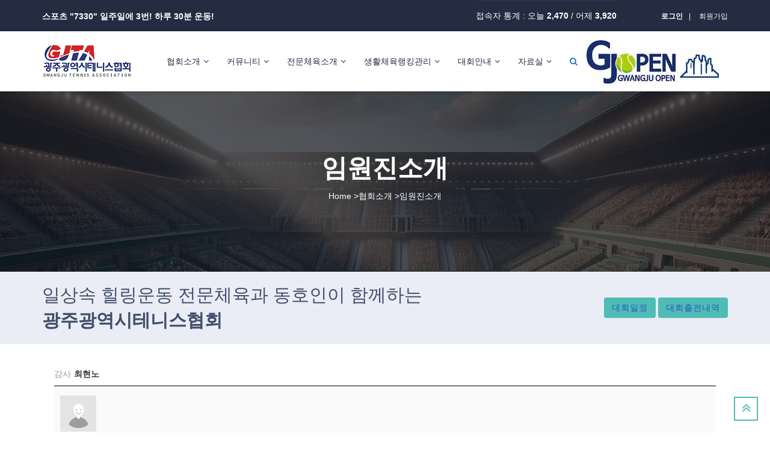

--- FILE ---
content_type: text/html; charset=utf-8
request_url: http://www.gjtennis.net/bbs/board.php?bo_table=com_director&wr_id=189
body_size: 70142
content:
<!doctype html>
<html lang="ko">
<head>
<meta charset="utf-8">
<meta http-equiv="X-UA-Compatible" content="IE=edge">
<meta name="viewport" content="width=device-width, initial-scale=1">
<title>최현노 > 임원진소개 | 광주광역시테니스</title>
<link rel="stylesheet" href="http://www.gjtennis.net/theme/charity_ch01/css/default.css">
<link rel="stylesheet" href="http://www.gjtennis.net/skin/visit/basic/style.css?ver=2303229">
<link rel="stylesheet" href="http://www.gjtennis.net/theme/charity_ch01/skin/board/elpis_director/style.css?ver=2303229">
<link rel="stylesheet" href="http://www.gjtennis.net/theme/charity_ch01/plugins/bootstrap/css/bootstrap.min.css">
<link rel="stylesheet" href="http://www.gjtennis.net/theme/charity_ch01/plugins/slick/slick.min.css">
<link rel="stylesheet" href="http://www.gjtennis.net/js/font-awesome/css/font-awesome.min.css">
<link rel="stylesheet" href="https://fonts.googleapis.com/css?family=Noto+Sans+KR:300,400,700&amp;subset=korean">
<link rel="stylesheet" href="https://fonts.googleapis.com/css?family=Nanum+Gothic:400,700&amp;subset=korean">
<link rel="stylesheet" href="http://www.gjtennis.net/theme/charity_ch01/css/common.css">
<link rel="stylesheet" href="http://www.gjtennis.net/theme/charity_ch01/css/style.css">
<!--[if lte IE 8]>
<script src="http://www.gjtennis.net/js/html5.js"></script>
<![endif]-->
<script>
// 자바스크립트에서 사용하는 전역변수 선언
var g5_url       = "http://www.gjtennis.net";
var g5_bbs_url   = "http://www.gjtennis.net/bbs";
var g5_is_member = "";
var g5_is_admin  = "";
var g5_is_mobile = "";
var g5_bo_table  = "com_director";
var g5_sca       = "";
var g5_editor    = "smarteditor2";
var g5_cookie_domain = "";
</script>
<script src="http://www.gjtennis.net/js/jquery-1.8.3.min.js"></script>
<script src="http://www.gjtennis.net/js/jquery.menu.js?ver=2304171"></script>

<script src="http://www.gjtennis.net/js/common.js?ver=2304171"></script>
<script src="http://www.gjtennis.net/js/wrest.js?ver=2304171"></script>
<script src="http://www.gjtennis.net/js/placeholders.min.js"></script>
<script src="http://www.gjtennis.net/theme/charity_ch01/plugins/bootstrap/js/bootstrap.min.js"></script>
<script src="http://www.gjtennis.net/theme/charity_ch01/plugins/jquery.bootstrap-hover-dropdown.min.js"></script>
<script src="http://www.gjtennis.net/theme/charity_ch01/plugins/sidebar/jquery.sidebar.min.js"></script>
<script src="http://www.gjtennis.net/theme/charity_ch01/plugins/slick/slick.min.js"></script>
<!-- <script src="http://www.gjtennis.net/theme/charity_ch01/js/app.js"></script>  -->
<!-- LIBRARY FONT-->
<link type="text/css" rel="stylesheet" href="https://fonts.googleapis.com/css?family=Lato:400,400italic,700,900,300">
<link type="text/css" rel="stylesheet" href="http://www.gjtennis.net/theme/charity_ch01/assets/font/font-icon/font-awesome-4.4.0/css/font-awesome.css">
<link type="text/css" rel="stylesheet" href="http://www.gjtennis.net/theme/charity_ch01/assets/font/font-icon/font-svg/css/Glyphter.css">
<!-- LIBRARY CSS-->
<link type="text/css" rel="stylesheet" href="http://www.gjtennis.net/theme/charity_ch01/assets/libs/animate/animate.css">
<link type="text/css" rel="stylesheet" href="http://www.gjtennis.net/theme/charity_ch01/assets/libs/bootstrap-3.3.5/css/bootstrap.css">
<link type="text/css" rel="stylesheet" href="http://www.gjtennis.net/theme/charity_ch01/assets/libs/owl-carousel-2.0/assets/owl.carousel.css">
<link type="text/css" rel="stylesheet" href="http://www.gjtennis.net/theme/charity_ch01/assets/libs/selectbox/css/jquery.selectbox.css">
<link type="text/css" rel="stylesheet" href="http://www.gjtennis.net/theme/charity_ch01/assets/libs/fancybox/css/jquery.fancybox.css">
<link type="text/css" rel="stylesheet" href="http://www.gjtennis.net/theme/charity_ch01/assets/libs/fancybox/css/jquery.fancybox-buttons.css">
<link type="text/css" rel="stylesheet" href="http://www.gjtennis.net/theme/charity_ch01/assets/libs/media-element/build/mediaelementplayer.min.css">
<!-- STYLE CSS    -->

<script type="text/javascript" src="//wcs.naver.net/wcslog.js"></script>
<script type="text/javascript">
if(!wcs_add) var wcs_add = {};
wcs_add["wa"] = "16cc2188684c4c0";
if(window.wcs) {
  wcs_do();
}
</script>

<link type="text/css" rel="stylesheet" href="http://www.gjtennis.net/theme/charity_ch01/assets/css/color-1.css" id="color-skins">
	<!--link(type="text/css", rel='stylesheet', href='#', id="color-skins")-->
    
 <script src="http://www.gjtennis.net/theme/charity_ch01/assets/libs/js-cookie/js.cookie.js"></script>
<!--script.--><!--    if ((Cookies.get('color-skin') != undefined) && (Cookies.get('color-skin') != 'color-1')) {--><!--        $('#color-skins').attr('href', 'assets/css/' + Cookies.get('color-skin') + '.css');--><!--    } else if ((Cookies.get('color-skin') == undefined) || (Cookies.get('color-skin') == 'color-1')) {--><!--        $('#color-skins').attr('href', 'assets/css/color-1.css');--><!--    }--></head>
<body style="overscroll-behavior: contain;"><!-- HEADER-->
<style>

.marquee {
	height: 50px;
	overflow: hidden;
	position: relative;
	color: #fff;
    /* font-size, background-color.. 등 원하는 스타일이 있다면 추가 */
	}
        
.marquee p {
	position: absolute;
	width: 100%; /* 넓이 값 */
	height: 100%;
	margin: 0;
	line-height: 50px;
	text-align: center;
	transform: translateX(100%); /* 왼쪽으로 이동, 오른쪽 이동 시:translateX의 값을 전부 반대로*/
	animation: scroll-left 10s linear infinite; /* 키프레임 이름, 시간, 반응 속도, 반복여부 */
	}
        
        
@keyframes scroll-left {
	0% {transform: translateX(100%);}
	100% {transform: translateX(-100%);}
	}
    

</style>

    <script>
$(document).ready(function() {
    $(".navbar-toggle").click(function() {
        $(".navigation").toggle(); // 네비게이션 보이기/숨기기 토글
        $(".dropdown-menu").hide(); // 초기에는 모든 서브 메뉴를 숨김

        // 메인 메뉴 아이템 클릭 이벤트 핸들러 추가
        $('.main-menu').on('click', function(e) {
            e.preventDefault(); // 기본 이벤트 방지
            $(this).next('.dropdown-menu').toggle(); // 현재 클릭한 메뉴의 서브 메뉴 토글
        });
    });
});

</script>
<header>
    <div class="header-topbar">
        <div class="container">
            <div class="topbar-left pull-left">
<div >
	<h3 style=" text-align: right;  font-size: 14px; font-weight: 900;  -webkit-animation-delay: 0.8s; animation-delay: 0.8s">스포츠 "7330" 일주일에 3번! 하루 30분 운동!</p>
</div>
            </div>
            <div class="topbar-right pull-right">
                <div class="socials">
<!-- 접속자집계 시작 { -->
<section id="visit" class="ft_cnt">
 
  접속자 통계 : 오늘 <strong>2,470</strong> / 어제 <strong>3,920</strong>
        <!--
        
        <dt><span></span> 최대</dt>
        <dd><strong>9,034</strong></dd>
        <dt><span></span> 전체</dt>
        <dd><strong>1,863,115</strong></dd>
-->
    </dl>
   
</section>
<!-- } 접속자집계 끝 --></div>
                <div class="group-sign-in"> 			<a href="http://www.gjtennis.net/bbs/login.php" class="login"><b>로그인</b></a>
            <a href="http://www.gjtennis.net/bbs/register.php"  class="register">회원가입</a>
			                </div>
            </div>
        </div>
    </div>
    <div class="header-main homepage-01">
        <div class="container">
            <div class="header-main-wrapper">
                <div class="navbar-heade">
                    <div class="logo pull-left"><a href="http://www.gjtennis.net" class="header-logo"><img src="http://www.gjtennis.net/img/gj_logo_2.gif" alt="광주광역시테니스"></a></div>
                    <button type="button" data-toggle="collapse" data-target=".navigation" class="navbar-toggle edugate-navbar"><span class="icon-bar"></span><span class="icon-bar"></span><span class="icon-bar"></span></button>
                </div>
                <nav class="navigation collapse navbar-collapse pull-right">
                
                
                
                
                
                
                                 <ul class="nav-links nav navbar-nav">
                                        <li class="dropdown">
                        <a href=".." target="_self" class="main-menu">협회소개<span class="fa fa-angle-down icons-dropdown"></span></a>
                        <ul class="dropdown-menu edugate-dropdown-menu-1">
                            <li><a href="../page/overview.php" target="_self" class="link-page">협회장인사말</a></li>
                                                    <li><a href="../bbs/board.php?bo_table=company&amp;wr_id=28" target="_self" class="link-page">조직도</a></li>
                                                    <li><a href="../bbs/board.php?bo_table=history" target="_self" class="link-page">연혁</a></li>
                                                    <li><a href="../bbs/board.php?bo_table=com_director" target="_self" class="link-page">임원진</a></li>
                                                    <li><a href="../bbs/board.php?bo_table=company&amp;wr_id=5" target="_self" class="link-page">정관</a></li>
                                                    <li><a href="../bbs/board.php?bo_table=com_lib" target="_self" class="link-page">협회자료실</a></li>
                                                    <li><a href="../bbs/board.php?bo_table=assoc_photo" target="_self" class="link-page">협회갤러리</a></li>
                        </ul>
                    </li>
                                        <li class="dropdown">
                        <a href="../bbs/board.php?bo_table=notice" target="_self" class="main-menu">커뮤니티<span class="fa fa-angle-down icons-dropdown"></span></a>
                        <ul class="dropdown-menu edugate-dropdown-menu-1">
                            <li><a href="../bbs/board.php?bo_table=notice" target="_self" class="link-page">공지사항</a></li>
                                                    <li><a href="../bbs/board.php?bo_table=rudrldkffla" target="_self" class="link-page">경기게시판</a></li>
                                                    <li><a href="../bbs/board.php?bo_table=qna2" target="_self" class="link-page">묻고답하기</a></li>
                                                    <li><a href="../bbs/board.php?bo_table=dream&amp;wr_id=1" target="_self" class="link-page">꿈나무육성기금현황</a></li>
                        </ul>
                    </li>
                                        <li class="dropdown">
                        <a href="../bbs/board.php?bo_table=elite_team" target="_self" class="main-menu">전문체육소개<span class="fa fa-angle-down icons-dropdown"></span></a>
                        <ul class="dropdown-menu edugate-dropdown-menu-1">
                            <li><a href="../bbs/board.php?bo_table=elite_team" target="_self" class="link-page">등록팀소개</a></li>
                                                    <li><a href="../bbs/board.php?bo_table=elite_player" target="_self" class="link-page">등록선수검색</a></li>
                                                    <li><a href="../bbs/board.php?bo_table=elite_team" target="_self" class="link-page">경기실적증명신청서</a></li>
                                                    <li><a href="../bbs/board.php?bo_table=elite_awards" target="_self" class="link-page">입상실적관리</a></li>
                        </ul>
                    </li>
                                        <li class="dropdown">
                        <a href="../" target="_self" class="main-menu">생활체육랭킹관리<span class="fa fa-angle-down icons-dropdown"></span></a>
                        <ul class="dropdown-menu edugate-dropdown-menu-1">
                            <li><a href="../bbs/content.php?co_id=rank_rule" target="_self" class="link-page">랭킹관리규정</a></li>
                                                    <li><a href="../trophy_history.php" target="_self" class="link-page">대회별 입상자목록</a></li>
                                                    <li><a href="../bbs/board.php?bo_table=company&amp;wr_id=12" target="_self" class="link-page">부서별자격요건</a></li>
                                                    <li><a href="../bbs/board.php?bo_table=company&amp;wr_id=18" target="_self" class="link-page">생활체육등급</a></li>
                                                    <li><a href="../bbs/board.php?bo_table=ranking&amp;sca=골드부&amp;sfl=ca_name&amp;stx=골드부" target="_self" class="link-page">부서별랭킹조회</a></li>
                                                    <li><a href="../bbs/board.php?bo_table=ranking&amp;gubun=pe" target="_self" class="link-page">개인별랭킹검색</a></li>
                                                    <li><a href="../bbs/board.php?bo_table=rank_month" target="_self" class="link-page">월별랭킹조회</a></li>
                                                    <li><a href="../bbs/board.php?bo_table=rank_edit" target="_self" class="link-page">랭킹수정요청</a></li>
                                                    <li><a href="../bbs/board.php?bo_table=lib_winners" target="_self" class="link-page">우승자대우등록</a></li>
                                                    <li><a href="../bbs/board.php?bo_table=rank_library" target="_self" class="link-page">랭킹자료실</a></li>
                        </ul>
                    </li>
                                        <li class="dropdown">
                        <a href="../bbs/board.php?bo_table=company&amp;wr_id=17" target="_self" class="main-menu">대회안내<span class="fa fa-angle-down icons-dropdown"></span></a>
                        <ul class="dropdown-menu edugate-dropdown-menu-1">
                            <li><a href="/bbs/board.php?bo_table=company&amp;wr_id=17" target="_self" class="link-page">대회그룹</a></li>
                                                    <li><a href="../bbs/board.php?bo_table=schedule" target="_self" class="link-page">대회일정</a></li>
                                                    <li><a href="../bbs/board.php?bo_table=dae_result" target="_self" class="link-page">대회결과</a></li>
                                                    <li><a href="../bbs/board.php?bo_table=dae_dajinpyo" target="_self" class="link-page">대진표관리</a></li>
                        </ul>
                    </li>
                                        <li class="dropdown">
                        <a href="../bbs/board.php?bo_table=lib_photo" target="_self" class="main-menu">자료실<span class="fa fa-angle-down icons-dropdown"></span></a>
                        <ul class="dropdown-menu edugate-dropdown-menu-1">
                            <li><a href="../bbs/board.php?bo_table=lib_photo" target="_self" class="link-page">포토갤러리</a></li>
                                                    <li><a href="../bbs/board.php?bo_table=lib_movie" target="_self" class="link-page">동영상갤러리</a></li>
                                                    <li><a href="../bbs/board.php?bo_table=lib_court" target="_self" class="link-page">테니스코트소개</a></li>
                                                    <li><a href="../bbs/board.php?bo_table=lib_lesson" target="_self" class="link-page">테니스교실</a></li>
                                                    <li><a href="../bbs/board.php?bo_table=lib_rule" target="_self" class="link-page">각종규정</a></li>
                                                    <li><a href="../bbs/board.php?bo_table=lib_site" target="_self" class="link-page">전국대회우승자현황</a></li>
                                                    <li><a href="../bbs/board.php?bo_table=lib_winners" target="_self" class="link-page">우승자대우현황</a></li>
                        </ul>
                    </li>
                                                <li class="tool-search"><p class="main-menu"> <a href="#" data-toggle="modal" data-target=".search-contents-modal" title="검색"><i class="fa fa-search"></i></a></p></li>
                            <div class="nav-search hide">
                                <form name="fsearchbox" method="get" action="http://www.gjtennis.net/bbs/search.php" onsubmit="return fsearchbox_submit(this);">
                                    <input type="hidden" name="sfl" value="wr_subject||wr_content">
                                    <input type="hidden" name="sop" value="and">
                                    <!---- <input type="text" name="stx" id="sch_stx" maxlength="20" placeholder="Search" class="searchbox"/> ----><br>검색
                                    <a href="#" data-toggle="modal" data-target=".search-contents-modal" title="검색"><i class="searchbutton fa fa-search"></i></a>
                                </form>
                                <script>
                                function fsearchbox_submit(f)
                                {
                                    if (f.stx.value.length < 2) {
                                        alert("검색어는 두글자 이상 입력하십시오.");
                                        f.stx.select();
                                        f.stx.focus();
                                        return false;
                                    }
    
                                    // 검색에 많은 부하가 걸리는 경우 이 주석을 제거하세요.
                                    var cnt = 0;
                                    for (var i=0; i<f.stx.value.length; i++) {
                                        if (f.stx.value.charAt(i) == ' ')
                                            cnt++;
                                    }
    
                                    if (cnt > 1) {
                                        alert("빠른 검색을 위하여 검색어에 공백은 한개만 입력할 수 있습니다.");
                                        f.stx.select();
                                        f.stx.focus();
                                        return false;
                                    }
    
                                    return true;
                                }
                                </script>
                           </div> 
                        <li class="tool-search">
                            
                        <div class="logo pull-center"><a href="http://www.gjtennis.net" class="header-logo"><img src="http://www.gjtennis.net/img/gj_ranking_logo.jpg" ></a></div>

   </li>
 
				   </ul>
                </nav>
            </div>
        </div>
    </div>
</header>

<div id="wrapper-content"><!-- PAGE WRAPPER-->
    <div id="page-wrapper"><!-- MAIN CONTENT-->
        <div class="main-content"><!-- CONTENT-->
            <div class="content">
                <div class="section background-opacity page-title set-height-top">
                    <div class="container">
                        <div class="page-title-wrapper"><h2 class="captions"> 임원진소개 </h2>
                            <ol class="breadcrumb">
                                 								
										Home >협회소개 >임원진소개

																		                            </ol>
                        </div>
                    </div>
                </div>

             
				 <div class="section nav-subscribe">
                    <div class="container">
                        <div class="nav-subscribe-wrapper">
                            <div class="nav-subscribe-left"><p class="subscribe-text">일상속 힐링운동
전문체육과 동호인이 함께하는 <br>  <b class="focus">광주광역시테니스협회</b></p></div>
                            <div class="nav-subscribe-right">
                                <button class="btn btn-green btn-bold"><span><a href="../bbs/board.php?bo_table=schedule">대회일정</a></span></button>
                                <button class="btn btn-green btn-bold"><span><a href="../trophy_search.php">대회출전내역</a></span></button>
                            </div>
                        </div>
                    </div>
                </div>

                                   
				
	    	    <div class="basic-body sub-basic-body">
		    		    <div class="container">
                <div >
			
<script src="http://www.gjtennis.net/js/viewimageresize.js"></script>

<!-- 게시물 읽기 시작 { -->

<article id="bo_v" style="width:100%">
    <header>
        <h2 id="bo_v_title">
                        <span class="bo_v_cate">감사</span> 
                        <span class="bo_v_tit">
            최현노</span>
        </h2>
    </header>

    <section id="bo_v_info">
        <h2>페이지 정보</h2>
        <div class="profile_info">
        	<div class="pf_img"><img src="http://www.gjtennis.net/img/no_profile.gif" alt="profile_image"></div>
        	<div class="profile_info_ct">
        		<span class="sound_only">작성자</span> <strong><span class="sv_member">GjT</span></strong><br>
       		 	<span class="sound_only">댓글</span><strong><a href="#bo_vc"> <i class="fa fa-commenting-o" aria-hidden="true"></i> 0건</a></strong>
        		<span class="sound_only">조회</span><strong><i class="fa fa-eye" aria-hidden="true"></i> 814회</strong>
        		<strong class="if_date"><span class="sound_only">작성일</span><i class="fa fa-clock-o" aria-hidden="true"></i> 22-10-17 17:11</strong>
    		</div>
    	</div>

    	<!-- 게시물 상단 버튼 시작 { -->
	    <div id="bo_v_top">
	        
	        <ul class="btn_bo_user bo_v_com">
				<li><a href="http://www.gjtennis.net/bbs/board.php?bo_table=com_director" class="btn_b01 btn" title="목록"><i class="fa fa-list" aria-hidden="true"></i><span class="sound_only">목록</span></a></li>
	            	            	        		        </ul>
	        <script>

            jQuery(function($){
                // 게시판 보기 버튼 옵션
				$(".btn_more_opt.is_view_btn").on("click", function(e) {
                    e.stopPropagation();
				    $(".more_opt.is_view_btn").toggle();
				})
;
                $(document).on("click", function (e) {
                    if(!$(e.target).closest('.is_view_btn').length) {
                        $(".more_opt.is_view_btn").hide();
                    }
                });
            });
            </script>
	        	    </div>
	    <!-- } 게시물 상단 버튼 끝 -->
    </section>

    <section id="bo_v_atc">
        <h2 id="bo_v_atc_title">본문</h2>
        <div id="bo_v_share">
        		        	    </div>
<table border=0 cellpadding=0 cellspacing=0 width=100% align="center">

<tr><td>

		<div style="border: 1px solid #808080; ">
<table  height="120" width="97%" border="0" cellpadding="0" cellspacing="0"  align="center">

   <tr>
     <td rowspan="3" width="100"  align="center" valign="middle"><img src='../data/file/com_director/' width='81' height='100' style="border-color:#CCCCCC; border-width:3px; border-style:ridge; "></td>
     <td width="60" height="40">직책/성명</td>
	 <td><font color="#FF6600"><b>회계감사감사</b></font> &nbsp; <b>최현노</b>   </td>
   </tr>
   <tr>
     <td height="30">주 소</td>
     <td>광주</td>
   </tr>
   <tr>
     <td height="30">약 력</td>
     <td >-</td>
   </tr>

</table>

  </div>


</td></tr>


</tr>
</table>
<br>


    
<script language="JavaScript">
// ���ڼ� ����
var char_min = parseInt(0); // �ּ�
var char_max = parseInt(0); // �ִ�
</script>


<!-- �ڸ�Ʈ ����Ʈ -->
<div id="commentContents">
</div>
<!-- �ڸ�Ʈ ����Ʈ -->


<script src="http://www.gjtennis.net/js/md5.js"></script>
</article>
<!-- } 게시판 읽기 끝 -->

<script>

function board_move(href)
{
    window.open(href, "boardmove", "left=50, top=50, width=500, height=550, scrollbars=1");
}
</script>

<script>
$(function() {
    $("a.view_image").click(function() {
        window.open(this.href, "large_image", "location=yes,links=no,toolbar=no,top=10,left=10,width=10,height=10,resizable=yes,scrollbars=no,status=no");
        return false;
    });

    // 추천, 비추천
    $("#good_button, #nogood_button").click(function() {
        var $tx;
        if(this.id == "good_button")
            $tx = $("#bo_v_act_good");
        else
            $tx = $("#bo_v_act_nogood");

        excute_good(this.href, $(this), $tx);
        return false;
    });

    // 이미지 리사이즈
    $("#bo_v_atc").viewimageresize();
});

function excute_good(href, $el, $tx)
{
    $.post(
        href,
        { js: "on" },
        function(data) {
            if(data.error) {
                alert(data.error);
                return false;
            }

            if(data.count) {
                $el.find("strong").text(number_format(String(data.count)));
                if($tx.attr("id").search("nogood") > -1) {
                    $tx.text("이 글을 비추천하셨습니다.");
                    $tx.fadeIn(200).delay(2500).fadeOut(200);
                } else {
                    $tx.text("이 글을 추천하셨습니다.");
                    $tx.fadeIn(200).delay(2500).fadeOut(200);
                }
            }
        }, "json"
    );
}
</script>
<!-- } 게시글 읽기 끝 -->


    
<!-- 게시판 목록 시작 { -->
<div class="section section-padding news-page">
	<div id="bo_list" style="width:100%">
		<!-- 게시판 페이지 정보 및 버튼 시작 { -->
		<div id="bo_btn_top">
			<div id="bo_list_total">
				<u><span>Total 34건</span>
				1 페이지</u>
			</div>

					</div>
		<!-- } 게시판 페이지 정보 및 버튼 끝 -->

 

		<form name="fboardlist" id="fboardlist" action="./board_list_update.php" onsubmit="return fboardlist_submit(this);" method="post" class="eyoom-form">
		<input type="hidden" name="bo_table" value="com_director">
		<input type="hidden" name="sfl" value="">
		<input type="hidden" name="stx" value="">
		<input type="hidden" name="spt" value="">
		<input type="hidden" name="sca" value="">
		<input type="hidden" name="sst" value="wr_num, wr_reply">
		<input type="hidden" name="sod" value="">
		<input type="hidden" name="page" value="1">
		<input type="hidden" name="sw" value="">

		<div class="tbl_head01 tbl_wrap">
<div style='border: 1px solid #808080; '>



<table  height="120" width="97%" border="0" cellpadding="0" cellspacing="0"  align="center">

   <tr>
     <td rowspan="3" width="100"  align="center" valign="middle"><a href="../bbs//board.php?bo_table=com_director&wr_id=181"><img src='../image/no_img.gif' width='81' height='100' style="border-color:#CCCCCC; border-width:3px; border-style:ridge; "></a></td>
     <td width="10%" height="40">직책/성명</td>
	 <td width="200"><font color="#FF6600"><b>고문</b></font> &nbsp; <b>김영배</b>   </td>
     <td rowspan="3" width="100"  align="center" valign="middle">
	 	 
	 <a href="./board.php?bo_table=com_director&wr_id=211"><img src='../image/no_img.gif' width='81' height='100' style="border-color:#CCCCCC; border-width:3px; border-style:ridge; "></a></td>
     <td width="10%" height="40">직책/성명</td>
	 <td width="200"><font color="#FF6600"><b>고문</b></font> &nbsp; <b>김성남</b>   </td>
   </tr>
   <tr>
     <td height="30">주 소</td>
     <td  width="200">광주</td>

     <td height="30">주 소</td>
     <td width="200">광주</td>
   </tr>
   <tr>
     <td height="30">약 력</td>
     <td  width="200">-</td>

     <td height="30">약 력</td>
     <td width="200"><p>`</p></td>
   </tr>

</table>

  </div>
  <div style="height:5px; "></div>
<div style='border: 1px solid #808080; '>



<table  height="120" width="97%" border="0" cellpadding="0" cellspacing="0"  align="center">

   <tr>
     <td rowspan="3" width="100"  align="center" valign="middle"><a href="../bbs/board.php?bo_table=com_director&wr_id=183"><img src='../data/file/com_director/9548cc28b673adb027b2607eb0139779_m2AyzXeQ_867eb0676a1a1b433f2fcffd71077b6cc4487776.jpg' width='81' height='100' style="border-color:#CCCCCC; border-width:3px; border-style:ridge; "></a></td>
     <td width="10%" height="40">직책/성명</td>
	 <td width="200"><font color="#FF6600"><b>회장</b></font> &nbsp; <b>김광희</b>   </td>
     <td width="50%">&nbsp;</td>
   </tr>
   <tr>
     <td height="30">주 소</td>
     <td>광주</td>
     <td width="50%">&nbsp;</td>
   </tr>
   <tr>
     <td height="30">약 력</td>
     <td >-</td>
     <td width="50%">&nbsp;</td>
   </tr>
    
</table>

  </div>
  <div style="height:5px; "></div>

<div style='border: 1px solid #808080; '>



<table  height="120" width="97%" border="0" cellpadding="0" cellspacing="0"  align="center">

   <tr>
     <td rowspan="3" width="100"  align="center" valign="middle"><a href="../bbs//board.php?bo_table=com_director&wr_id=187"><img src='../image/no_img.gif' width='81' height='100' style="border-color:#CCCCCC; border-width:3px; border-style:ridge; "></a></td>
     <td width="10%" height="40">직책/성명</td>
	 <td width="200"><font color="#FF6600"><b>자문위원</b></font> &nbsp; <b>강현</b>   </td>
     <td rowspan="3" width="100"  align="center" valign="middle">
	 	 
	 <a href="./board.php?bo_table=com_director&wr_id=186"><img src='../image/no_img.gif' width='81' height='100' style="border-color:#CCCCCC; border-width:3px; border-style:ridge; "></a></td>
     <td width="10%" height="40">직책/성명</td>
	 <td width="200"><font color="#FF6600"><b>자문위원</b></font> &nbsp; <b>장성규</b>   </td>
   </tr>
   <tr>
     <td height="30">주 소</td>
     <td  width="200">광주</td>

     <td height="30">주 소</td>
     <td width="200">광주</td>
   </tr>
   <tr>
     <td height="30">약 력</td>
     <td  width="200">-</td>

     <td height="30">약 력</td>
     <td width="200">-</td>
   </tr>

</table>





<table  height="120" width="97%" border="0" cellpadding="0" cellspacing="0"  align="center">

   <tr>
     <td rowspan="3" width="100"  align="center" valign="middle"><a href="../bbs//board.php?bo_table=com_director&wr_id=185"><img src='../image/no_img.gif' width='81' height='100' style="border-color:#CCCCCC; border-width:3px; border-style:ridge; "></a></td>
     <td width="10%" height="40">직책/성명</td>
	 <td width="200"><font color="#FF6600"><b>자문위원</b></font> &nbsp; <b>임상모</b>   </td>
     <td rowspan="3" width="100"  align="center" valign="middle">
	 	 
	 <a href="./board.php?bo_table=com_director&wr_id=213"><img src='../image/no_img.gif' width='81' height='100' style="border-color:#CCCCCC; border-width:3px; border-style:ridge; "></a></td>
     <td width="10%" height="40">직책/성명</td>
	 <td width="200"><font color="#FF6600"><b>자문위원</b></font> &nbsp; <b>정경도</b>   </td>
   </tr>
   <tr>
     <td height="30">주 소</td>
     <td  width="200">광주</td>

     <td height="30">주 소</td>
     <td width="200">광주광역시</td>
   </tr>
   <tr>
     <td height="30">약 력</td>
     <td  width="200">-</td>

     <td height="30">약 력</td>
     <td width="200"><p>`</p></td>
   </tr>

</table>





<table  height="120" width="97%" border="0" cellpadding="0" cellspacing="0"  align="center">

   <tr>
     <td rowspan="3" width="100"  align="center" valign="middle"><a href="../bbs//board.php?bo_table=com_director&wr_id=212"><img src='../image/no_img.gif' width='81' height='100' style="border-color:#CCCCCC; border-width:3px; border-style:ridge; "></a></td>
     <td width="10%" height="40">직책/성명</td>
	 <td width="200"><font color="#FF6600"><b>자문위원</b></font> &nbsp; <b>이춘범</b>   </td>
     <td rowspan="3" width="100"  align="center" valign="middle">
	 	 
	 <a href="./board.php?bo_table=com_director&wr_id=189"><img src='../image/no_img.gif' width='81' height='100' style="border-color:#CCCCCC; border-width:3px; border-style:ridge; "></a></td>
     <td width="10%" height="40">직책/성명</td>
	 <td width="200"><font color="#FF6600"><b>-   </td>
   </tr>
   <tr>
     <td height="30">주 소</td>
     <td  width="200">광주</td>

     <td height="30">주 소</td>
     <td width="200"></td>
   </tr>
   <tr>
     <td height="30">약 력</td>
     <td  width="200"><p>`</p></td>

     <td height="30">약 력</td>
     <td width="200"></td>
   </tr>

</table>

  </div>
  <div style="height:5px; "></div>
</div> <div style='height:5px; '></div><div style='border: 1px solid #808080; '>



<table  height="120" width="97%" border="0" cellpadding="0" cellspacing="0"  align="center">

   <tr>
     <td rowspan="3" width="100"  align="center" valign="middle"><a href="../bbs//board.php?bo_table=com_director&wr_id=189"><img src='../image/no_img.gif' width='81' height='100' style="border-color:#CCCCCC; border-width:3px; border-style:ridge; "></a></td>
     <td width="10%" height="40">직책/성명</td>
	 <td width="200"><font color="#FF6600"><b>회계감사</b></font> &nbsp; <b>최현노</b>   </td>
     <td rowspan="3" width="100"  align="center" valign="middle">
	 	 
	 <a href="./board.php?bo_table=com_director&wr_id=188"><img src='../image/no_img.gif' width='81' height='100' style="border-color:#CCCCCC; border-width:3px; border-style:ridge; "></a></td>
     <td width="10%" height="40">직책/성명</td>
	 <td width="200"><font color="#FF6600"><b>행정감사</b></font> &nbsp; <b>이춘승</b>   </td>
   </tr>
   <tr>
     <td height="30">주 소</td>
     <td  width="200">광주</td>

     <td height="30">주 소</td>
     <td width="200">광주</td>
   </tr>
   <tr>
     <td height="30">약 력</td>
     <td  width="200">-</td>

     <td height="30">약 력</td>
     <td width="200">-</td>
   </tr>

</table>

  </div>
  <div style="height:5px; "></div>
<div style='border: 1px solid #808080; '>



<table  height="120" width="97%" border="0" cellpadding="0" cellspacing="0"  align="center">

   <tr>
     <td rowspan="3" width="100"  align="center" valign="middle"><a href="../bbs//board.php?bo_table=com_director&wr_id=191"><img src='../image/no_img.gif' width='81' height='100' style="border-color:#CCCCCC; border-width:3px; border-style:ridge; "></a></td>
     <td width="10%" height="40">직책/성명</td>
	 <td width="200"><font color="#FF6600"><b>부회장</b></font> &nbsp; <b>배공휴</b>   </td>
     <td rowspan="3" width="100"  align="center" valign="middle">
	 	 
	 <a href="./board.php?bo_table=com_director&wr_id=194"><img src='../image/no_img.gif' width='81' height='100' style="border-color:#CCCCCC; border-width:3px; border-style:ridge; "></a></td>
     <td width="10%" height="40">직책/성명</td>
	 <td width="200"><font color="#FF6600"><b>부회장</b></font> &nbsp; <b>방진혁</b>   </td>
   </tr>
   <tr>
     <td height="30">주 소</td>
     <td  width="200">광주</td>

     <td height="30">주 소</td>
     <td width="200">광주</td>
   </tr>
   <tr>
     <td height="30">약 력</td>
     <td  width="200">-</td>

     <td height="30">약 력</td>
     <td width="200">-</td>
   </tr>

</table>





<table  height="120" width="97%" border="0" cellpadding="0" cellspacing="0"  align="center">

   <tr>
     <td rowspan="3" width="100"  align="center" valign="middle"><a href="../bbs//board.php?bo_table=com_director&wr_id=171"><img src='../data/file/com_director/1794143155_g30cLqmi_KakaoTalk_20230502_105032511.jpg' width='81' height='100' style="border-color:#CCCCCC; border-width:3px; border-style:ridge; "></a></td>
     <td width="10%" height="40">직책/성명</td>
	 <td width="200"><font color="#FF6600"><b>부회장</b></font> &nbsp; <b>차현호</b>   </td>
     <td rowspan="3" width="100"  align="center" valign="middle">
	 	 
	 <a href="./board.php?bo_table=com_director&wr_id=193"><img src='../image/no_img.gif' width='81' height='100' style="border-color:#CCCCCC; border-width:3px; border-style:ridge; "></a></td>
     <td width="10%" height="40">직책/성명</td>
	 <td width="200"><font color="#FF6600"><b>부회장</b></font> &nbsp; <b>유호원</b>   </td>
   </tr>
   <tr>
     <td height="30">주 소</td>
     <td  width="200">광주</td>

     <td height="30">주 소</td>
     <td width="200">광주</td>
   </tr>
   <tr>
     <td height="30">약 력</td>
     <td  width="200"><p>살레시오중학교 재직</p></td>

     <td height="30">약 력</td>
     <td width="200">-</td>
   </tr>

</table>





<table  height="120" width="97%" border="0" cellpadding="0" cellspacing="0"  align="center">

   <tr>
     <td rowspan="3" width="100"  align="center" valign="middle"><a href="../bbs//board.php?bo_table=com_director&wr_id=195"><img src='../image/no_img.gif' width='81' height='100' style="border-color:#CCCCCC; border-width:3px; border-style:ridge; "></a></td>
     <td width="10%" height="40">직책/성명</td>
	 <td width="200"><font color="#FF6600"><b>부회장</b></font> &nbsp; <b>강삼규</b>   </td>
     <td rowspan="3" width="100"  align="center" valign="middle">
	 	 
	 <a href="./board.php?bo_table=com_director&wr_id=192"><img src='../image/no_img.gif' width='81' height='100' style="border-color:#CCCCCC; border-width:3px; border-style:ridge; "></a></td>
     <td width="10%" height="40">직책/성명</td>
	 <td width="200"><font color="#FF6600"><b>부회장</b></font> &nbsp; <b>김금희</b>   </td>
   </tr>
   <tr>
     <td height="30">주 소</td>
     <td  width="200">광주</td>

     <td height="30">주 소</td>
     <td width="200">광주</td>
   </tr>
   <tr>
     <td height="30">약 력</td>
     <td  width="200">-</td>

     <td height="30">약 력</td>
     <td width="200">-</td>
   </tr>

</table>





<table  height="120" width="97%" border="0" cellpadding="0" cellspacing="0"  align="center">

   <tr>
     <td rowspan="3" width="100"  align="center" valign="middle"><a href="../bbs//board.php?bo_table=com_director&wr_id=178"><img src='../image/no_img.gif' width='81' height='100' style="border-color:#CCCCCC; border-width:3px; border-style:ridge; "></a></td>
     <td width="10%" height="40">직책/성명</td>
	 <td width="200"><font color="#FF6600"><b>부회장</b></font> &nbsp; <b>홍미화</b>   </td>
     <td rowspan="3" width="100"  align="center" valign="middle">
	 	 
	 <a href="./board.php?bo_table=com_director&wr_id=155"><img src='../image/no_img.gif' width='81' height='100' style="border-color:#CCCCCC; border-width:3px; border-style:ridge; "></a></td>
     <td width="10%" height="40">직책/성명</td>
	 <td width="200"><font color="#FF6600"><b>-   </td>
   </tr>
   <tr>
     <td height="30">주 소</td>
     <td  width="200">광주광역시</td>

     <td height="30">주 소</td>
     <td width="200"></td>
   </tr>
   <tr>
     <td height="30">약 력</td>
     <td  width="200">-우정</td>

     <td height="30">약 력</td>
     <td width="200"></td>
   </tr>

</table>

  </div>
  <div style="height:5px; "></div>
</div> <div style='height:5px; '></div><div style='border: 1px solid #808080; '>



<table  height="120" width="97%" border="0" cellpadding="0" cellspacing="0"  align="center">

   <tr>
     <td rowspan="3" width="100"  align="center" valign="middle"><a href="../bbs/board.php?bo_table=com_director&wr_id=155"><img src='../image/no_img.gif' width='81' height='100' style="border-color:#CCCCCC; border-width:3px; border-style:ridge; "></a></td>
     <td width="10%" height="40">직책/성명</td>
	 <td width="200"><font color="#FF6600"><b>사무국장</b></font> &nbsp; <b>전무이사 임석현</b>   </td>
     <td width="50%">&nbsp;</td>
   </tr>
   <tr>
     <td height="30">주 소</td>
     <td>광주광역시</td>
     <td width="50%">&nbsp;</td>
   </tr>
   <tr>
     <td height="30">약 력</td>
     <td >.</td>
     <td width="50%">&nbsp;</td>
   </tr>
    
</table>

  </div>
  <div style="height:5px; "></div>

<div style='border: 1px solid #808080; '>



<table  height="120" width="97%" border="0" cellpadding="0" cellspacing="0"  align="center">

   <tr>
     <td rowspan="3" width="100"  align="center" valign="middle"><a href="../bbs//board.php?bo_table=com_director&wr_id=138"><img src='../image/no_img.gif' width='81' height='100' style="border-color:#CCCCCC; border-width:3px; border-style:ridge; "></a></td>
     <td width="10%" height="40">직책/성명</td>
	 <td width="200"><font color="#FF6600"><b>간사</b></font> &nbsp; <b>조길현</b>   </td>
     <td rowspan="3" width="100"  align="center" valign="middle">
	 	 
	 <a href="./board.php?bo_table=com_director&wr_id=214"><img src='../image/no_img.gif' width='81' height='100' style="border-color:#CCCCCC; border-width:3px; border-style:ridge; "></a></td>
     <td width="10%" height="40">직책/성명</td>
	 <td width="200"><font color="#FF6600"><b>총무부</b></font> &nbsp; <b>이영운</b>   </td>
   </tr>
   <tr>
     <td height="30">주 소</td>
     <td  width="200">광주광역시</td>

     <td height="30">주 소</td>
     <td width="200">광주</td>
   </tr>
   <tr>
     <td height="30">약 력</td>
     <td  width="200"><p>광주광역시 테니스협회 직원</p></td>

     <td height="30">약 력</td>
     <td width="200"><p>`</p></td>
   </tr>

</table>





<table  height="120" width="97%" border="0" cellpadding="0" cellspacing="0"  align="center">

   <tr>
     <td rowspan="3" width="100"  align="center" valign="middle"><a href="../bbs//board.php?bo_table=com_director&wr_id=196"><img src='../image/no_img.gif' width='81' height='100' style="border-color:#CCCCCC; border-width:3px; border-style:ridge; "></a></td>
     <td width="10%" height="40">직책/성명</td>
	 <td width="200"><font color="#FF6600"><b>총무부</b></font> &nbsp; <b>심병훈</b>   </td>
     <td rowspan="3" width="100"  align="center" valign="middle">
	 	 
	 <a href="./board.php?bo_table=com_director&wr_id=207"><img src='../image/no_img.gif' width='81' height='100' style="border-color:#CCCCCC; border-width:3px; border-style:ridge; "></a></td>
     <td width="10%" height="40">직책/성명</td>
	 <td width="200"><font color="#FF6600"><b>-   </td>
   </tr>
   <tr>
     <td height="30">주 소</td>
     <td  width="200">광주</td>

     <td height="30">주 소</td>
     <td width="200"></td>
   </tr>
   <tr>
     <td height="30">약 력</td>
     <td  width="200">-</td>

     <td height="30">약 력</td>
     <td width="200"></td>
   </tr>

</table>

  </div>
  <div style="height:5px; "></div>
</div> <div style='height:5px; '></div><div style='border: 1px solid #808080; '>



<table  height="120" width="97%" border="0" cellpadding="0" cellspacing="0"  align="center">

   <tr>
     <td rowspan="3" width="100"  align="center" valign="middle"><a href="../bbs//board.php?bo_table=com_director&wr_id=207"><img src='../image/no_img.gif' width='81' height='100' style="border-color:#CCCCCC; border-width:3px; border-style:ridge; "></a></td>
     <td width="10%" height="40">직책/성명</td>
	 <td width="200"><font color="#FF6600"><b>남) 경기이사</b></font> &nbsp; <b>송평종</b>   </td>
     <td rowspan="3" width="100"  align="center" valign="middle">
	 	 
	 <a href="./board.php?bo_table=com_director&wr_id=206"><img src='../image/no_img.gif' width='81' height='100' style="border-color:#CCCCCC; border-width:3px; border-style:ridge; "></a></td>
     <td width="10%" height="40">직책/성명</td>
	 <td width="200"><font color="#FF6600"><b>여) 경기이사</b></font> &nbsp; <b>구선자</b>   </td>
   </tr>
   <tr>
     <td height="30">주 소</td>
     <td  width="200">광주</td>

     <td height="30">주 소</td>
     <td width="200">광주</td>
   </tr>
   <tr>
     <td height="30">약 력</td>
     <td  width="200">-</td>

     <td height="30">약 력</td>
     <td width="200">-</td>
   </tr>

</table>





<table  height="120" width="97%" border="0" cellpadding="0" cellspacing="0"  align="center">

   <tr>
     <td rowspan="3" width="100"  align="center" valign="middle"><a href="../bbs//board.php?bo_table=com_director&wr_id=167"><img src='../image/no_img.gif' width='81' height='100' style="border-color:#CCCCCC; border-width:3px; border-style:ridge; "></a></td>
     <td width="10%" height="40">직책/성명</td>
	 <td width="200"><font color="#FF6600"><b>경기부</b></font> &nbsp; <b>김창근</b>   </td>
     <td rowspan="3" width="100"  align="center" valign="middle">
	 	 
	 <a href="./board.php?bo_table=com_director&wr_id=205"><img src='../image/no_img.gif' width='81' height='100' style="border-color:#CCCCCC; border-width:3px; border-style:ridge; "></a></td>
     <td width="10%" height="40">직책/성명</td>
	 <td width="200"><font color="#FF6600"><b>경기부</b></font> &nbsp; <b>조계숙</b>   </td>
   </tr>
   <tr>
     <td height="30">주 소</td>
     <td  width="200">광주</td>

     <td height="30">주 소</td>
     <td width="200">광주</td>
   </tr>
   <tr>
     <td height="30">약 력</td>
     <td  width="200"><p>`</p></td>

     <td height="30">약 력</td>
     <td width="200">-</td>
   </tr>

</table>





<table  height="120" width="97%" border="0" cellpadding="0" cellspacing="0"  align="center">

   <tr>
     <td rowspan="3" width="100"  align="center" valign="middle"><a href="../bbs//board.php?bo_table=com_director&wr_id=164"><img src='../image/no_img.gif' width='81' height='100' style="border-color:#CCCCCC; border-width:3px; border-style:ridge; "></a></td>
     <td width="10%" height="40">직책/성명</td>
	 <td width="200"><font color="#FF6600"><b>랭킹관리이사</b></font> &nbsp; <b>장사현</b>   </td>
     <td rowspan="3" width="100"  align="center" valign="middle">
	 	 
	 <a href="./board.php?bo_table=com_director&wr_id=204"><img src='../data/file/com_director/1794143155_yEYXgIM0_KakaoTalk_20230502_105032511_06.jpg' width='81' height='100' style="border-color:#CCCCCC; border-width:3px; border-style:ridge; "></a></td>
     <td width="10%" height="40">직책/성명</td>
	 <td width="200"><font color="#FF6600"><b>랭킹관리이사</b></font> &nbsp; <b>조상철</b>   </td>
   </tr>
   <tr>
     <td height="30">주 소</td>
     <td  width="200">광주광역시</td>

     <td height="30">주 소</td>
     <td width="200">광주</td>
   </tr>
   <tr>
     <td height="30">약 력</td>
     <td  width="200"><p>`</p></td>

     <td height="30">약 력</td>
     <td width="200">-</td>
   </tr>

</table>





<table  height="120" width="97%" border="0" cellpadding="0" cellspacing="0"  align="center">

   <tr>
     <td rowspan="3" width="100"  align="center" valign="middle"><a href="../bbs//board.php?bo_table=com_director&wr_id=208"><img src='../data/file/com_director/1794143155_y5wfeauW_KakaoTalk_20230502_105032511_08.jpg' width='81' height='100' style="border-color:#CCCCCC; border-width:3px; border-style:ridge; "></a></td>
     <td width="10%" height="40">직책/성명</td>
	 <td width="200"><font color="#FF6600"><b>경기부</b></font> &nbsp; <b>신유진</b>   </td>
     <td rowspan="3" width="100"  align="center" valign="middle">
	 	 
	 <a href="./board.php?bo_table=com_director&wr_id=199"><img src='../image/no_img.gif' width='81' height='100' style="border-color:#CCCCCC; border-width:3px; border-style:ridge; "></a></td>
     <td width="10%" height="40">직책/성명</td>
	 <td width="200"><font color="#FF6600"><b>-   </td>
   </tr>
   <tr>
     <td height="30">주 소</td>
     <td  width="200">광주</td>

     <td height="30">주 소</td>
     <td width="200"></td>
   </tr>
   <tr>
     <td height="30">약 력</td>
     <td  width="200">-</td>

     <td height="30">약 력</td>
     <td width="200"></td>
   </tr>

</table>

  </div>
  <div style="height:5px; "></div>
</div> <div style='height:5px; '></div><div style='border: 1px solid #808080; '>



<table  height="120" width="97%" border="0" cellpadding="0" cellspacing="0"  align="center">

   <tr>
     <td rowspan="3" width="100"  align="center" valign="middle"><a href="../bbs//board.php?bo_table=com_director&wr_id=199"><img src='../data/file/com_director/1794143155_zdQtAbkN_KakaoTalk_20230502_105032511_01.jpg' width='81' height='100' style="border-color:#CCCCCC; border-width:3px; border-style:ridge; "></a></td>
     <td width="10%" height="40">직책/성명</td>
	 <td width="200"><font color="#FF6600"><b>심판이사</b></font> &nbsp; <b>나찬일</b>   </td>
     <td rowspan="3" width="100"  align="center" valign="middle">
	 	 
	 <a href="./board.php?bo_table=com_director&wr_id=200"><img src='../image/no_img.gif' width='81' height='100' style="border-color:#CCCCCC; border-width:3px; border-style:ridge; "></a></td>
     <td width="10%" height="40">직책/성명</td>
	 <td width="200"><font color="#FF6600"><b>심판부</b></font> &nbsp; <b>손재광</b>   </td>
   </tr>
   <tr>
     <td height="30">주 소</td>
     <td  width="200">광주</td>

     <td height="30">주 소</td>
     <td width="200">광주</td>
   </tr>
   <tr>
     <td height="30">약 력</td>
     <td  width="200">-</td>

     <td height="30">약 력</td>
     <td width="200">-</td>
   </tr>

</table>

  </div>
  <div style="height:5px; "></div>
<div style='border: 1px solid #808080; '>



<table  height="120" width="97%" border="0" cellpadding="0" cellspacing="0"  align="center">

   <tr>
     <td rowspan="3" width="100"  align="center" valign="middle"><a href="../bbs//board.php?bo_table=com_director&wr_id=132"><img src='../data/file/com_director/1794143155_ZdhUruAl_KakaoTalk_20230502_105032511_05.jpg' width='81' height='100' style="border-color:#CCCCCC; border-width:3px; border-style:ridge; "></a></td>
     <td width="10%" height="40">직책/성명</td>
	 <td width="200"><font color="#FF6600"><b>홍보이사</b></font> &nbsp; <b>백창범</b>   </td>
     <td rowspan="3" width="100"  align="center" valign="middle">
	 	 
	 <a href="./board.php?bo_table=com_director&wr_id=197"><img src='../image/no_img.gif' width='81' height='100' style="border-color:#CCCCCC; border-width:3px; border-style:ridge; "></a></td>
     <td width="10%" height="40">직책/성명</td>
	 <td width="200"><font color="#FF6600"><b>-   </td>
   </tr>
   <tr>
     <td height="30">주 소</td>
     <td  width="200">광주광역시</td>

     <td height="30">주 소</td>
     <td width="200"></td>
   </tr>
   <tr>
     <td height="30">약 력</td>
     <td  width="200"><p>박카스클럽, 상록클럽</p></td>

     <td height="30">약 력</td>
     <td width="200"></td>
   </tr>

</table>

  </div>
  <div style="height:5px; "></div>
</div> <div style='height:5px; '></div><div style='border: 1px solid #808080; '>



<table  height="120" width="97%" border="0" cellpadding="0" cellspacing="0"  align="center">

   <tr>
     <td rowspan="3" width="100"  align="center" valign="middle"><a href="../bbs//board.php?bo_table=com_director&wr_id=197"><img src='../image/no_img.gif' width='81' height='100' style="border-color:#CCCCCC; border-width:3px; border-style:ridge; "></a></td>
     <td width="10%" height="40">직책/성명</td>
	 <td width="200"><font color="#FF6600"><b>운영이사</b></font> &nbsp; <b>김광선</b>   </td>
     <td rowspan="3" width="100"  align="center" valign="middle">
	 	 
	 <a href="./board.php?bo_table=com_director&wr_id=201"><img src='../image/no_img.gif' width='81' height='100' style="border-color:#CCCCCC; border-width:3px; border-style:ridge; "></a></td>
     <td width="10%" height="40">직책/성명</td>
	 <td width="200"><font color="#FF6600"><b>-   </td>
   </tr>
   <tr>
     <td height="30">주 소</td>
     <td  width="200">광주</td>

     <td height="30">주 소</td>
     <td width="200"></td>
   </tr>
   <tr>
     <td height="30">약 력</td>
     <td  width="200">-어등산클럽</td>

     <td height="30">약 력</td>
     <td width="200"></td>
   </tr>

</table>

  </div>
  <div style="height:5px; "></div>
</div> <div style='height:5px; '></div><div style='border: 1px solid #808080; '>



<table  height="120" width="97%" border="0" cellpadding="0" cellspacing="0"  align="center">

   <tr>
     <td rowspan="3" width="100"  align="center" valign="middle"><a href="../bbs//board.php?bo_table=com_director&wr_id=201"><img src='../image/no_img.gif' width='81' height='100' style="border-color:#CCCCCC; border-width:3px; border-style:ridge; "></a></td>
     <td width="10%" height="40">직책/성명</td>
	 <td width="200"><font color="#FF6600"><b>여성부장</b></font> &nbsp; <b>최종미</b>   </td>
     <td rowspan="3" width="100"  align="center" valign="middle">
	 	 
	 <a href="./board.php?bo_table=com_director&wr_id=202"><img src='../data/file/com_director/1794143155_MRSXDAbP_KakaoTalk_20230502_105032511_10.jpg' width='81' height='100' style="border-color:#CCCCCC; border-width:3px; border-style:ridge; "></a></td>
     <td width="10%" height="40">직책/성명</td>
	 <td width="200"><font color="#FF6600"><b>여성부</b></font> &nbsp; <b>이정숙</b>   </td>
   </tr>
   <tr>
     <td height="30">주 소</td>
     <td  width="200">광주</td>

     <td height="30">주 소</td>
     <td width="200">광주</td>
   </tr>
   <tr>
     <td height="30">약 력</td>
     <td  width="200">-</td>

     <td height="30">약 력</td>
     <td width="200">-</td>
   </tr>

</table>

  </div>
  <div style="height:5px; "></div>
</form>
</tr>
</table>

</div>

<!-- <table width="100%" border="0" cellspacing="0" cellpadding="0"><tr><td  height="1" width="100%" bgcolor="#CCCCCC"></td></tr></table> -->


		</form>

		<!-- 게시판 검색 시작 { -->
		<div class="pull-left">
						<a class="btn-e btn-e-dark" type="button" data-toggle="modal" data-target=".search-modal"><i class="fa fa-search"></i></a>
		</div>
		<!-- } 게시판 검색 끝 -->
	</div>





<!-- 페이지 -->


<!-- } 게시판 목록 끝 -->

 

<style>
    .footer-main .container {
        max-width: 1200px; /* 컨테이너 최대 너비 설정 (필요에 따라 조정) */
        margin: 0 auto; /* 가운데 정렬 */
        padding: 0 15px; /* 좌우 패딩 (필요에 따라 조정) */
    }

    .footer-main .row {
        display: flex;
        flex-wrap: wrap; /* 내용이 넘칠 경우 다음 줄로 */
    }

    .footer-main .edugate-widget,
    .footer-main .useful-link-widget {
        padding: 0px; /* 위젯의 패딩 (필요에 따라 조정) */
    }

    .footer-main .edugate-widget {
        flex: 70%; /* 70% 너비 */
    }

    .footer-main .useful-link-widget {
        flex: 30%; /* 30% 너비 */
    }
    .useful-link-widget .list-unstyled li {
        white-space: nowrap; /* 목록 항목이 줄바꿈되지 않도록 설정 */
    }
    .footer-top .container > div {
    display: flex;
    flex-wrap: wrap;
    justify-content: center; /* 중앙 정렬 */
    align-items: center; /* 세로 중앙 정렬 */
    gap: 2px; /* 이미지 사이 간격 */
}

 
    /* 모바일 화면에 특화된 스타일 */
    @media screen and (max-width: 768px) {
        .useful-link-widget .list-unstyled {
            padding: 0;
            margin: 0;
        }

        .useful-link-widget .list-unstyled li {
            white-space: normal; /* 모바일 화면에서는 목록 항목이 자연스럽게 줄바꿈되도록 설정 */
            line-height: 1.5; /* 줄 간격 설정 */
            margin-bottom: 5px; /* 항목 사이에 여백 추가 */
        }

        .useful-link-widget .row .col-md-6,
        .useful-link-widget .row .col-sm-6,
        .useful-link-widget .row .col-xs-6 {
            width: 100%; /* 모바일 화면에서는 컬럼 너비를 100%로 설정 */
            box-sizing: border-box; /* 패딩과 보더가 너비에 포함되도록 설정 */
        }
         
         
        .banner-container {
        justify-content: space-around;
    }
    .footer-top .container > div {
            display: flex;
            flex-wrap: wrap;
            justify-content: center;
            padding: 0px 0 0 0; /* 상하 패딩을 최소화 */
        }

        .footer-top .container > div > img {
            width: calc(29%); /* 너비 설정 (반응형으로 마진 계산) */
            margin: 0px; /* 좌우 마진을 최소화 */
            height: auto; /* 이미지 비율 유지 */
            box-sizing: border-box; /* 박스 크기 계산 방식을 변경 */
        }
    }

    .sponsor-logo {
        width: 185px; /* 기본 너비 설정 */
        height: auto; /* 비율 유지 */
    }

    @media screen and (max-width: 1200px) {
        .sponsor-logo {
            width: 150px; /* 1200px 이하에서 너비 조정 */
        }
    }

    @media screen and (max-width: 992px) {
        .sponsor-logo {
            width: 120px; /* 992px 이하에서 너비 조정 */
        }
    }

    @media screen and (max-width: 768px) {
        .sponsor-logo {
            width: 100px; /* 768px 이하에서 너비 조정 */
        }
    }

    @media screen and (max-width: 480px) {
        .sponsor-logo {
            width: 80px; /* 480px 이하에서 너비 조정 */
        }
    }
</style>

                            </div>            </div>                    </div>            <!-- BUTTON BACK TO TOP-->
    <div id="back-top"><a href="#top"><i class="fa fa-angle-double-up"></i></a></div>
</div>
<footer class="footer">
    <div class="footer-top">
        <div class="container">
            <div   style="height:80px; padding: 3px 0px; margin: 0 auto; text-align: center;">
            <img src="/image/ban_head.gif" class="sponsor-logo" onclick="window.open('http://www.headkorea.kr/', '_blank');" style="cursor: pointer;">
        	<img src="/image/ban_mg.gif" class="sponsor-logo"  onclick="window.open('https://www.kfcc.co.kr/', '_blank');" style="cursor: pointer;">
            <img src="/image/ban_dongwha.gif" class="sponsor-logo" onclick="window.open('http://www.wsolbeach.co.kr', '_blank');" style="cursor: pointer;">
            <img src="/image/ban_hd.gif" class="sponsor-logo"> 
            <img src="/image/ban_bom.gif" class="sponsor-logo">
         	<img src="/image/ban_jung.gif" class="sponsor-logo">
            <!-- <button onclick="window.location.href='contact.html'" class="btn btn-blue btn-bold"><span>신청하기</span></button> -->
                </div>
            </div>
        </div>
    </div>
    <div class="footer-main">
        <div class="container">
            <div class="footer-main-wrapper">
                <div class="row">
                    
                <div style="display: flex; width: 100%;">
    <div style="width: 60%">
        <div class="edugate-widget widget">
            <div class="title-widget">광주광역시테니스협회</div>
            <div class="content-widget">
                <i class="fa fa-map-marker"></i> 광주광역시 남구 화산로 30 진월국제테니스장 지하1층 우)62048 <br>
                <i class="fa fa-phone"></i> <a href="#">062-714-3244</a>
                <p>회 &nbsp;&nbsp;&nbsp;&nbsp;&nbsp;&nbsp;&nbsp;장 &nbsp;김광희 <br>전무이사 &nbsp;임석현(010-2409-6100)</p>
                <div class="info-list">
                    <ul class="list-unstyled">
                        <li>
                            <i class="fa fa-envelope-o"></i>경기규정문의 남)송평종 경기이사 010 3049 6789 여)구선자 경기이사 010 9466 7900
                            <br>랭킹관리이사 조상철 010-9475-9966 / 장사현 010 9620 8231 홍보이사 백창범 010-3638-2306
                        </li>
                     
                    </ul>
                </div>
            </div>
        </div>
    </div>
    <div style="width: 40%; display: flex; flex-direction: row;">
        <div style="width: 100%;">
            <div class="useful-link-widget widget">
                <div class="title-widget">산하단체</div>
                <div class="content-widget">
                    <ul class="list-unstyled">
                        <li><i class="fa fa-angle-right"></i><a href="http://dong.gjtennis.net" target="_blank">동구테니스협회</a></li>
                        <li><i class="fa fa-angle-right"></i><a href="http://seo.gjtennis.net" target="_blank">서구테니스협회</a></li>
                        <li><i class="fa fa-angle-right"></i><a href="http://nam.gjtennis.net" target="_blank">남구테니스협회</a></li>
                        <li><i class="fa fa-angle-right"></i><a href="http://buk.gjtennis.net" target="_blank">북구테니스협회</a></li>
                        <li><i class="fa fa-angle-right"></i><a href="http://kwang.gjtennis.net" target="_blank">광산구테니스협회</a></li>
                    </ul>
                </div>
            </div>
        </div>
        <div style="width: 100%;">
            <div class="useful-link-widget widget">
                <div class="title-widget">홈페이지 바로가기</div>
                <div class="content-widget">
                    <ul class="list-unstyled">
                        <li><i class="fa fa-angle-right"></i><a href="https://www.sports.or.kr" target="_blank">대한체육회</a></li>
                        <li><i class="fa fa-angle-right"></i><a href="https://www.kortennis.or.kr" target="_blank">대한테니스협회</a></li>
                        <li><i class="fa fa-angle-right"></i><a href="http://www.jntennis.co.kr" target="_blank">전라남도 테니스협회</a></li>
                        <li><i class="fa fa-angle-right"></i><a href="https://www.jbsta.com" target="_blank">전라북도 테니스협회</a></li>
                        <li><i class="fa fa-angle-right"></i><a href="http://www.ketf.com/" target="_blank">한국초등테니스연맹</a></li>
                    </ul>
                </div>
            </div>
        </div>
    </div>
</div>

                   

                </div>
            </div>
            <div class="hyperlink">
                <div class="pull-left hyper-left"> 
                                        <ul class="list-inline">
                        <li><a href="#">이용약관</a></li>
                        <li><a href="#">개인정보처리방침</a></li>
                        <li><a href="#">이메일무단수집거부</a></li>
                    </ul>
                </div>
                <div class="pull-right hyper-right">@ 광주광역시테니스</div>
            </div>
        </div>
    </div>
</footer>
<div class="modal fade search-contents-modal" aria-hidden="true">
    <div class="modal-box">
        <div class="modal-content">
            <div class="modal-body">
                <div class="member-contents">
                    <div class="member-contnets-mid">
                        <form name="fsearchbox" method="get" action="http://www.gjtennis.net/bbs/search.php" onsubmit="return fsearchbox_submit(this);" class="eyoom-form">
                            <input type="hidden" name="sfl" value="wr_subject||wr_content">
                            <input type="hidden" name="sop" value="and">
                            <label for="sch_stx" class="sound_only"><strong>검색어 입력 필수</strong></label>
                            <div class="input input-button">
                                <input type="text" name="stx" id="head_sch_stx" class="sch_stx" maxlength="20" placeholder="검색어 입력">
                                <div class="button"><input type="submit"><i class="fa fa-search"></i></div>
                            </div>
                        </form>
                        <script>
                        function fsearchbox_submit(f)
                        {
                            if (f.stx.value.length < 2) {
                                alert("검색어는 두글자 이상 입력하십시오.");
                                f.stx.select();
                                f.stx.focus();
                                return false;
                            }

                            // 검색에 많은 부하가 걸리는 경우 이 주석을 제거하세요.
                            var cnt = 0;
                            for (var i=0; i<f.stx.value.length; i++) {
                                if (f.stx.value.charAt(i) == ' ')
                                    cnt++;
                            }

                            if (cnt > 1) {
                                alert("빠른 검색을 위하여 검색어에 공백은 한개만 입력할 수 있습니다.");
                                f.stx.select();
                                f.stx.focus();
                                return false;
                            }

                            return true;
                        }
                        </script>
					</div>
					<div class="member-contnets-bottom">
						<button type="button" data-dismiss="modal"><i class="fa fa-close"></i> CLOSE</button>
					</div>
			    </div>
			</div>
		</div>
	</div>
</div>
<script>
$(document).ready(function() {
    App.init();
});
</script>
<!-- } 하단 끝 -->


<!-- LOADING 
<div class="body-2 loading">
    <div class="dots-loader"></div>
</div>
<!-- JAVASCRIPT LIBS--><!--script.--><!--    if ((Cookies.get('color-skin') != undefined) && (Cookies.get('color-skin') != 'color-1')) {--><!--        $('.logo .header-logo img').attr('src', 'http://www.gjtennis.net/theme/charity_ch01/assets/images/logo-' + Cookies.get('color-skin') + '.png');--><!--    } else if ((Cookies.get('color-skin') == undefined) || (Cookies.get('color-skin') == 'color-1')) {--><!--        $('.logo .header-logo img').attr('src', 'http://www.gjtennis.net/theme/charity_ch01/assets/images/logo-color-1.png');--><!--    }-->

<script src="http://www.gjtennis.net/theme/charity_ch01/assets/libs/bootstrap-3.3.5/js/bootstrap.min.js"></script>

<script src="http://www.gjtennis.net/theme/charity_ch01/assets/libs/owl-carousel-2.0/owl.carousel.min.js"></script>
<script src="http://www.gjtennis.net/theme/charity_ch01/assets/libs/appear/jquery.appear.js"></script>
<script src="http://www.gjtennis.net/theme/charity_ch01/assets/libs/count-to/jquery.countTo.js"></script>
<script src="http://www.gjtennis.net/theme/charity_ch01/assets/libs/wow-js/wow.min.js"></script>
<script src="http://www.gjtennis.net/theme/charity_ch01/assets/libs/selectbox/js/jquery.selectbox-0.2.min.js"></script>
<script src="http://www.gjtennis.net/theme/charity_ch01/assets/libs/fancybox/js/jquery.fancybox.js"></script>
<script src="http://www.gjtennis.net/theme/charity_ch01/assets/libs/fancybox/js/jquery.fancybox-buttons.js"></script>
<!-- MAIN JS-->
<script src="http://www.gjtennis.net/theme/charity_ch01/assets/js/main.js"></script>
<!-- LOADING SCRIPTS FOR PAGE-->
<script src="http://www.gjtennis.net/theme/charity_ch01/assets/libs/isotope/isotope.pkgd.min.js"></script>
<script src="http://www.gjtennis.net/theme/charity_ch01/assets/libs/isotope/fit-columns.js"></script>
<script src="http://www.gjtennis.net/theme/charity_ch01/assets/js/pages/homepage.js"></script>
<script src="http://www.gjtennis.net/theme/charity_ch01/assets/js/pages/new-detail.js"></script>
<script src="http://www.gjtennis.net/theme/charity_ch01/assets/js/pages/gallery.js"></script>
<script src="http://www.gjtennis.net/theme/charity_ch01/assets/js/pages/profile-teacher.js"></script>
<script src="http://www.gjtennis.net/theme/charity_ch01/assets/js/pages/new-detail.js"></script>
<script src="http://www.gjtennis.net/theme/charity_ch01/assets/js/pages/events.js"></script>
 
<script src="https://code.jquery.com/jquery-3.6.0.min.js"></script>

<!-- Bootstrap CSS (모달 스타일링) -->
<link rel="stylesheet" href="https://maxcdn.bootstrapcdn.com/bootstrap/3.4.1/css/bootstrap.min.css">

<!-- Bootstrap JS (모달 동작) -->
<script src="https://maxcdn.bootstrapcdn.com/bootstrap/3.4.1/js/bootstrap.min.js"></script>

<!-- 
    <script src="https://maps.googleapis.com/maps/api/js?key=AIzaSyAu6tm60TzeUo9rWpLnrQ7mrFn4JPMVje4&amp;amp;sensor=false"></script>
-->
<!-- ie6,7에서 사이드뷰가 게시판 목록에서 아래 사이드뷰에 가려지는 현상 수정 -->
<!--[if lte IE 7]>
<script>
$(function() {
    var $sv_use = $(".sv_use");
    var count = $sv_use.length;

    $sv_use.each(function() {
        $(this).css("z-index", count);
        $(this).css("position", "relative");
        count = count - 1;
    });
});
</script>
<![endif]-->

</body>
</html>

<!-- 사용스킨 : theme/elpis_director -->


--- FILE ---
content_type: text/css
request_url: http://www.gjtennis.net/theme/charity_ch01/assets/font/font-icon/font-svg/css/Glyphter.css
body_size: 1120
content:
/* Generated by Glyphter (http://www.glyphter.com) on  Wed Nov 18 2015*/
@font-face {
    font-family: 'Glyphter';
    src: url('../fonts/Glyphter.eot');
    src: url('../fonts/Glyphter.eot?#iefix') format('embedded-opentype'),
         url('../fonts/Glyphter.woff') format('woff'),
         url('../fonts/Glyphter.ttf') format('truetype'),
         url('../fonts/Glyphter.svg#Glyphter') format('svg');
    font-weight: normal;
    font-style: normal;
}
[class*='icon-']:before{
	display: inline-block;
   font-family: 'Glyphter';
   font-style: normal;
   font-weight: normal;
   line-height: 1;
   -webkit-font-smoothing: antialiased;
   -moz-osx-font-smoothing: grayscale
}

.icon-globe:before{content:'\0041';}
.icon-icon-04:before{content:'\0044';}
.icon-icon-05:before{content:'\0045';}
.icon-a-01-01:before{content:'\0046';}
.icon-a-1-01:before{content:'\0047';}
.icon-photocamera_1:before{content:'\0048';}
.icon-a-1-01-01:before{content:'\0049';}
.icon-computer_network:before{content:'\004A';}
.icon-chat_bubbles:before{content:'\004B';}
.icon-credit_card:before{content:'\004C';}

--- FILE ---
content_type: text/javascript
request_url: http://www.gjtennis.net/theme/charity_ch01/assets/js/pages/events.js
body_size: 1257
content:
(function($) {
    "use strict";

    $(function () {
        $('.clock-count-down').countdown('2016/04/24', function(event) {
            var $this = $(this).html(event.strftime(''
            + '<div class="row">'
            + '<div class="col-sm-3 col-xs-6">'
            + '<div class="block-time">'
            + '<div class="text-time">Days</div>'
            + '<div class="number-time">%D</div>'
            + '</div>'
            + '</div>'
            + '<div class="col-sm-3 col-xs-6">'
            + '<div class="block-time">'
            + '<div class="text-time">Hours</div>'
            + '<div class="number-time">%H</div>'
            + '</div>'
            + '</div>'
            + '<div class="col-sm-3 col-xs-6">'
            + '<div class="block-time">'
            + '<div class="text-time">Minutes</div>'
            + '<div class="number-time">%M</div>'
            + '</div>'
            + '</div>'
            + '<div class="col-sm-3 col-xs-6">'
            + '<div class="block-time">'
            + '<div class="text-time">Seconds</div>'
            + '<div class="number-time">%S</div>'
            + '</div>'
            + '</div>'
            + '</div>'));
         });
    });

})(jQuery);